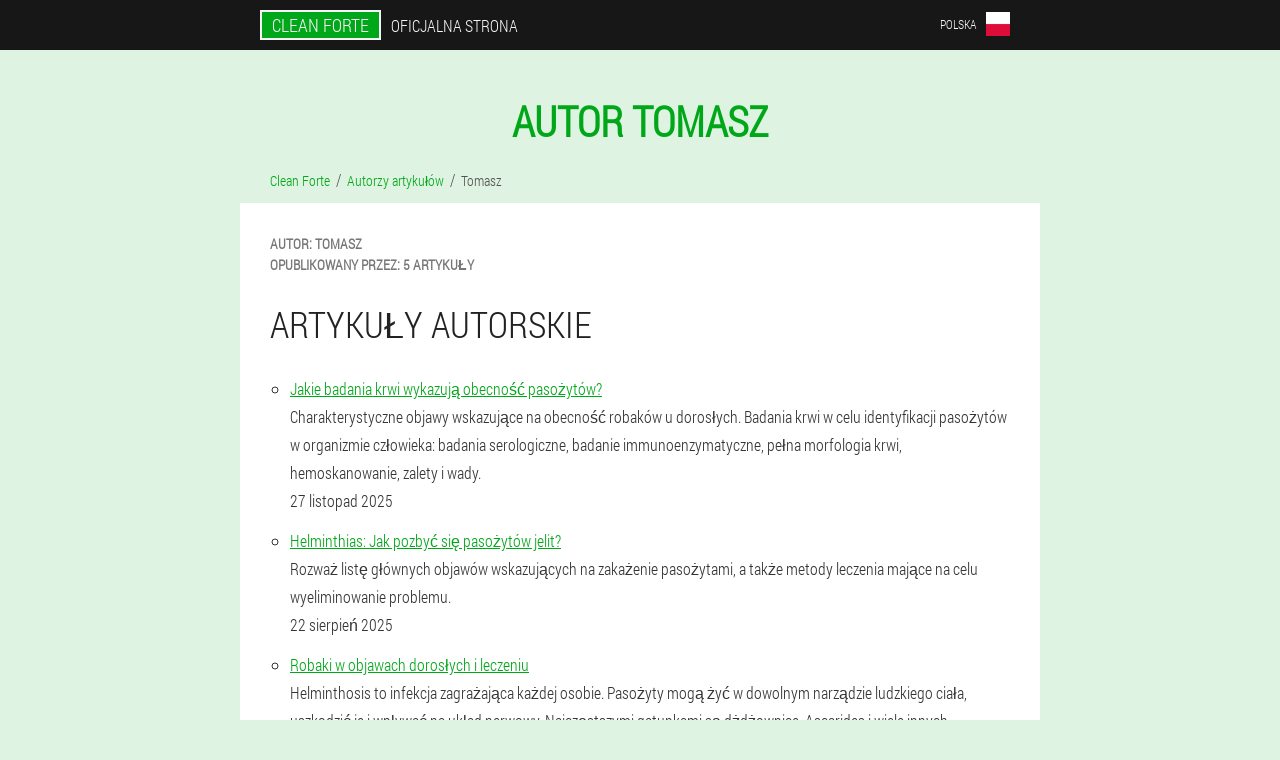

--- FILE ---
content_type: text/html; charset=UTF-8
request_url: https://clean-forte.pl/strony/autor/17-tomasz
body_size: 5355
content:

<!DOCTYPE html>
<html lang="pl">
<head>
	<meta name="viewport" content="width=device-width, initial-scale=1.0">
	<meta http-equiv="Content-Type" content="text/html; charset=utf-8">
	<title>autor Tomasz</title>
	<meta name="description" content="Autor artykułów Tomasz. Opublikowany przez 5 Artykuły. Redakcja serwisu Clean Forte.">

<link href="/css/css-style_site_f87-411.css" rel="stylesheet">
<link rel="preload" href="/css/css-style_site_f87-411.css" as="style">
<link rel="preload" href="/fonts/RobotoCondensedLight.woff" as="font" type="font/woff2" crossorigin>
	
			<link href="/images/favicon.ico" rel="shortcut icon">
		


	
<meta name="google-site-verification" content="3sXaNhoiY6h3-p9rIQEuSoXg-zagITgYvC8_CFKIk2c" />	
	


<script  type="text/javascript">
function sghhtr(id) 
{
	var selector = document.getElementById(id);
	
	if(selector.classList.contains("active"))
	{
		selector.classList.remove("active");
	}
	else
	{
		selector.classList.add("active");
		
		document.onclick = function(e) {
			onclick(e, id);
		}

		
	}
	
}
	
function onclick(e, id) {
  e = e || window.event;
  var target = e.target || e.srcElement;
  var selector = document.getElementById(id);

  while (target.parentNode && target.tagName.toLowerCase() != 'body') {
    if (target == selector) {
      return;
    }
    target = target.parentNode;
  }
	selector.classList.remove("active");
}
	
</script>
	
	
</head>	
<body class="uf_844-yd">
<header>
	<div class="te_992__h">
		
		<div class="jixcv_57-brchw r-563_j">
		<div class="ewe_596__e"><a href="/" class="kf_428__rdii"><div class="jcjri_407-i"><span class="kzjd_225-uhyjg">Clean Forte</span> <span class="kder_934-gdaos">Oficjalna strona</span></div></a></div>


		<div class="ip_279__jijs">
</div>	
		<div class="xpbl_687-ruezx">
		
<div class="q_448-uigg">
<div class="degme_113-waq" id="degme_113-waq">		
<div class="kgt-731_y" onclick="sghhtr('degme_113-waq')">
<div class="kuk_571__sh"><span>Polska</span></div>
<div class="aagn_830__it"><div class="jebc-523_pje"><img src="/images/ohog0dafq12qnq6979q.png" alt="Flaga (Polska)"></div></div>
</div>
<div class="bxm-599_qy">
<ul>
		<li><a href="https://poland-en.clean-forte.pl/element/author" rel="alternate"><div class="lhcly-567_tsbt">Poland (en)</div><div class="dgrc-67_vjbsr"><div class="diagd_113__bwej"><img src="https://poland-en.clean-forte.pl/images/tipvmz986ow.png"></div></div></a></li><li><a href="https://deutschland.clean-forte.pl/seite/autor" rel="alternate"><div class="lhcly-567_tsbt">Deutschland</div><div class="dgrc-67_vjbsr"><div class="diagd_113__bwej"><img src="https://deutschland.clean-forte.pl/images/jwijwrryfgtljbbpaqo.png"></div></div></a></li><li><a href="https://spain.clean-forte.pl/secciones/autor" rel="alternate"><div class="lhcly-567_tsbt">España</div><div class="dgrc-67_vjbsr"><div class="diagd_113__bwej"><img src="https://spain.clean-forte.pl/images/31fap6puvc23ab.png"></div></div></a></li><li><a href="https://italy.clean-forte.pl/cellule/autore" rel="alternate"><div class="lhcly-567_tsbt">Italia</div><div class="dgrc-67_vjbsr"><div class="diagd_113__bwej"><img src="https://italy.clean-forte.pl/images/65ney7z1ng61u3h.png"></div></div></a></li><li><a href="https://malaysia.clean-forte.pl/maklumat/pengarang" rel="alternate"><div class="lhcly-567_tsbt">Malaysia</div><div class="dgrc-67_vjbsr"><div class="diagd_113__bwej"><img src="https://malaysia.clean-forte.pl/images/z2nimu7ur2r987gwbs.png"></div></div></a></li><li><a href="https://portugal.clean-forte.pl/seção/autor" rel="alternate"><div class="lhcly-567_tsbt">Portugal</div><div class="dgrc-67_vjbsr"><div class="diagd_113__bwej"><img src="https://portugal.clean-forte.pl/images/bmya2wy89e5a.png"></div></div></a></li><li><a href="https://russia.clean-forte.pl/ячейка/автор" rel="alternate"><div class="lhcly-567_tsbt">Россия</div><div class="dgrc-67_vjbsr"><div class="diagd_113__bwej"><img src="https://russia.clean-forte.pl/images/wcr7wld0ghw8b.png"></div></div></a></li><li><a href="https://france.clean-forte.pl/des-pages/auteur" rel="alternate"><div class="lhcly-567_tsbt">France</div><div class="dgrc-67_vjbsr"><div class="diagd_113__bwej"><img src="https://france.clean-forte.pl/images/t4xh6fhfnudb21c6i.png"></div></div></a></li><li><a href="https://bulgaria.clean-forte.pl/име/автор" rel="alternate"><div class="lhcly-567_tsbt">България</div><div class="dgrc-67_vjbsr"><div class="diagd_113__bwej"><img src="https://bulgaria.clean-forte.pl/images/hdosyle1oyx2.png"></div></div></a></li><li><a href="https://belgium.clean-forte.pl/info/auteur" rel="alternate"><div class="lhcly-567_tsbt">Belgique</div><div class="dgrc-67_vjbsr"><div class="diagd_113__bwej"><img src="https://belgium.clean-forte.pl/images/gi0f59znshettfz.png"></div></div></a></li><li><a href="https://albania.clean-forte.pl/faqja/autor" rel="alternate"><div class="lhcly-567_tsbt">Shqipëri</div><div class="dgrc-67_vjbsr"><div class="diagd_113__bwej"><img src="https://albania.clean-forte.pl/images/4xhe6e8gazjd5yv310c.png"></div></div></a></li><li><a href="https://austria.clean-forte.pl/zelle/autor" rel="alternate"><div class="lhcly-567_tsbt">Österreich</div><div class="dgrc-67_vjbsr"><div class="diagd_113__bwej"><img src="https://austria.clean-forte.pl/images/izwbu1lu4wfyi23o4ym.png"></div></div></a></li><li><a href="https://hungary.clean-forte.pl/info/szerző" rel="alternate"><div class="lhcly-567_tsbt">Magyarország</div><div class="dgrc-67_vjbsr"><div class="diagd_113__bwej"><img src="https://hungary.clean-forte.pl/images/3felwnthmn2fow6919xe.png"></div></div></a></li><li><a href="https://vietnam.clean-forte.pl/thành-phần/tác-giả" rel="alternate"><div class="lhcly-567_tsbt">Việt Nam</div><div class="dgrc-67_vjbsr"><div class="diagd_113__bwej"><img src="https://vietnam.clean-forte.pl/images/3vibtzdi2vtxd22ehwv.png"></div></div></a></li><li><a href="https://greece.clean-forte.pl/στοιχείο/συντάκτης" rel="alternate"><div class="lhcly-567_tsbt">Ελλάδα</div><div class="dgrc-67_vjbsr"><div class="diagd_113__bwej"><img src="https://greece.clean-forte.pl/images/0o62xb8v92mqt.png"></div></div></a></li><li><a href="https://georgia.clean-forte.pl/განყოფილება/ავტორი" rel="alternate"><div class="lhcly-567_tsbt">საქართველო</div><div class="dgrc-67_vjbsr"><div class="diagd_113__bwej"><img src="https://georgia.clean-forte.pl/images/37l9602m3qawzyg.png"></div></div></a></li><li><a href="https://indonesia.clean-forte.pl/sel/pengarang" rel="alternate"><div class="lhcly-567_tsbt">Indonesia</div><div class="dgrc-67_vjbsr"><div class="diagd_113__bwej"><img src="https://indonesia.clean-forte.pl/images/nlovg4av9p8h.png"></div></div></a></li><li><a href="https://cyprus.clean-forte.pl/οικοδομικο-τετραγωνο/συντάκτης" rel="alternate"><div class="lhcly-567_tsbt">Κύπρος</div><div class="dgrc-67_vjbsr"><div class="diagd_113__bwej"><img src="https://cyprus.clean-forte.pl/images/t7z4s4jky5if.png"></div></div></a></li><li><a href="https://kyrgyz.clean-forte.pl/барак/автор" rel="alternate"><div class="lhcly-567_tsbt">Кыргызстан</div><div class="dgrc-67_vjbsr"><div class="diagd_113__bwej"><img src="https://kyrgyz.clean-forte.pl/images/oc8j8i96ft45x369t8o.png"></div></div></a></li><li><a href="https://latvia.clean-forte.pl/elements/autors" rel="alternate"><div class="lhcly-567_tsbt">Latvija</div><div class="dgrc-67_vjbsr"><div class="diagd_113__bwej"><img src="https://latvia.clean-forte.pl/images/aqxp0ijy3j90uvi9tx.png"></div></div></a></li><li><a href="https://lithuania.clean-forte.pl/ląstelės/autorius" rel="alternate"><div class="lhcly-567_tsbt">Lietuva</div><div class="dgrc-67_vjbsr"><div class="diagd_113__bwej"><img src="https://lithuania.clean-forte.pl/images/w6wvr5oi13z1u6u.png"></div></div></a></li><li><a href="https://luxembourg.clean-forte.pl/sektioun/auteur" rel="alternate"><div class="lhcly-567_tsbt">Lëtzebuerg</div><div class="dgrc-67_vjbsr"><div class="diagd_113__bwej"><img src="https://luxembourg.clean-forte.pl/images/b5qmzp2j50t2c.png"></div></div></a></li><li><a href="https://netherlands.clean-forte.pl/element/auteur" rel="alternate"><div class="lhcly-567_tsbt">Nederland</div><div class="dgrc-67_vjbsr"><div class="diagd_113__bwej"><img src="https://netherlands.clean-forte.pl/images/4kwpeuy0t5zx.png"></div></div></a></li><li><a href="https://armenia.clean-forte.pl/անուն/հեղինակ" rel="alternate"><div class="lhcly-567_tsbt">Հայաստան</div><div class="dgrc-67_vjbsr"><div class="diagd_113__bwej"><img src="https://armenia.clean-forte.pl/images/cvw1btqop9xhtvbgzkqa.png"></div></div></a></li><li><a href="https://belarus.clean-forte.pl/інфа/аўтар" rel="alternate"><div class="lhcly-567_tsbt">Беларусь</div><div class="dgrc-67_vjbsr"><div class="diagd_113__bwej"><img src="https://belarus.clean-forte.pl/images/qvz81dk15fdz7czw8w.png"></div></div></a></li><li><a href="https://kazakhstan.clean-forte.pl/блок/автор" rel="alternate"><div class="lhcly-567_tsbt">Қазақстан</div><div class="dgrc-67_vjbsr"><div class="diagd_113__bwej"><img src="https://kazakhstan.clean-forte.pl/images/0woixve5djhjp.png"></div></div></a></li><li><a href="https://uzbekistan.clean-forte.pl/hujayralar/muallif" rel="alternate"><div class="lhcly-567_tsbt">O'zbekiston</div><div class="dgrc-67_vjbsr"><div class="diagd_113__bwej"><img src="https://uzbekistan.clean-forte.pl/images/b6thdiqxrfcr03m.png"></div></div></a></li><li><a href="https://romania.clean-forte.pl/bloc/autor" rel="alternate"><div class="lhcly-567_tsbt">România</div><div class="dgrc-67_vjbsr"><div class="diagd_113__bwej"><img src="https://romania.clean-forte.pl/images/kqyu4n8flekzses.png"></div></div></a></li><li><a href="https://singapore.clean-forte.pl/堵塞/作者" rel="alternate"><div class="lhcly-567_tsbt">新加坡</div><div class="dgrc-67_vjbsr"><div class="diagd_113__bwej"><img src="https://singapore.clean-forte.pl/images/eneylrcyzerxz.png"></div></div></a></li><li><a href="https://slovakia.clean-forte.pl/info/autor" rel="alternate"><div class="lhcly-567_tsbt">Slovensko</div><div class="dgrc-67_vjbsr"><div class="diagd_113__bwej"><img src="https://slovakia.clean-forte.pl/images/ns207hxde4mwilp3tf.png"></div></div></a></li><li><a href="https://slovenia.clean-forte.pl/blokiraj/avtor" rel="alternate"><div class="lhcly-567_tsbt">Slovenija</div><div class="dgrc-67_vjbsr"><div class="diagd_113__bwej"><img src="https://slovenia.clean-forte.pl/images/xk5ldzxivw.png"></div></div></a></li><li><a href="https://thailand.clean-forte.pl/หน้า/ผู้เขียน" rel="alternate"><div class="lhcly-567_tsbt">ประเทศไทย</div><div class="dgrc-67_vjbsr"><div class="diagd_113__bwej"><img src="https://thailand.clean-forte.pl/images/k7v8wqgfxrdw14.png"></div></div></a></li><li><a href="https://ukraine.clean-forte.pl/сторінки/автор" rel="alternate"><div class="lhcly-567_tsbt">Україна</div><div class="dgrc-67_vjbsr"><div class="diagd_113__bwej"><img src="https://ukraine.clean-forte.pl/images/d8cq66zq424pd7.png"></div></div></a></li><li><a href="https://croatia.clean-forte.pl/ćelija/autor" rel="alternate"><div class="lhcly-567_tsbt">Hrvatska</div><div class="dgrc-67_vjbsr"><div class="diagd_113__bwej"><img src="https://croatia.clean-forte.pl/images/3kmhvysagxa.png"></div></div></a></li><li><a href="https://czech.clean-forte.pl/sekce/autor" rel="alternate"><div class="lhcly-567_tsbt">Česká republika</div><div class="dgrc-67_vjbsr"><div class="diagd_113__bwej"><img src="https://czech.clean-forte.pl/images/fmls3nobjf.png"></div></div></a></li><li><a href="https://switzerland.clean-forte.pl/name/autor" rel="alternate"><div class="lhcly-567_tsbt">Schweiz</div><div class="dgrc-67_vjbsr"><div class="diagd_113__bwej"><img src="https://switzerland.clean-forte.pl/images/23cd8jn7bflfnokembh3.png"></div></div></a></li><li><a href="https://estonia.clean-forte.pl/lehed/autor" rel="alternate"><div class="lhcly-567_tsbt">Eesti</div><div class="dgrc-67_vjbsr"><div class="diagd_113__bwej"><img src="https://estonia.clean-forte.pl/images/nmahkw5ayqw.png"></div></div></a></li><li><a href="https://mexico.clean-forte.pl/página/autor" rel="alternate"><div class="lhcly-567_tsbt">México</div><div class="dgrc-67_vjbsr"><div class="diagd_113__bwej"><img src="https://mexico.clean-forte.pl/images/zakyqqk06fnqcg4con7z.png"></div></div></a></li>	
</ul>
</div></div></div>
</div>			
		</div>

	</div>

</header>
	
	
	
	
	
	
<section class="r-563_j sgt_876-ud">
<div class="jggda_372-qj">
<h1>autor Tomasz</h1>
<ul class="gkb-860_hgpgn" itemscope="" itemtype="https://schema.org/BreadcrumbList">
<meta itemprop="name" content="Nawigacja po stronie Clean Forte" />
<meta itemprop="itemListOrder" content="Ascending" />	
<meta itemprop="numberOfItems" content="3" />	
<li itemprop="itemListElement" itemscope="" itemtype="https://schema.org/ListItem"><a itemprop="item" href="/"><span itemprop="name">Clean Forte</span></a><meta itemprop="position" content="0"></li><li itemprop="itemListElement" itemscope="" itemtype="https://schema.org/ListItem"><a itemprop="item" href="/strony/autor/"><span itemprop="name">Autorzy artykułów</span></a><meta itemprop="position" content="1"></li><li class="active" itemprop="itemListElement" itemscope="" itemtype="https://schema.org/ListItem"><a itemprop="item" href="https://clean-forte.pl/strony/autor/17-tomasz"><span itemprop="name">Tomasz</span></a><meta itemprop="position" content="2"></li></ul>
<div itemscope itemtype="https://schema.org/Person" class="fg_118__roeg ziw-623_e">
	<dl class="fehow_417-cmzrs">
<div><dt>autor:</dt>
   <dd><span itemprop="name">Tomasz</span></dd></div>
<div><dt>Opublikowany przez:</dt>
   <dd>5 Artykuły</dd></div>
</dl>
	
<h2>Artykuły autorskie</h2>	
<ul>
<li>
	<div class='title'><a href="/strony/artykuły/33-jakie-badania-krwi-wykazują-obecność-pasożytów">Jakie badania krwi wykazują obecność pasożytów?</a></div>
	<div class='description'>Charakterystyczne objawy wskazujące na obecność robaków u dorosłych. Badania krwi w celu identyfikacji pasożytów w organizmie człowieka: badania serologiczne, badanie immunoenzymatyczne, pełna morfologia krwi, hemoskanowanie, zalety i wady.</div>
	<div class='date'>27 listopad 2025</div>
	</li><li>
	<div class='title'><a href="/strony/artykuły/26-helminthias:-jak-pozbyć-się-pasożytów-jelit">Helminthias: Jak pozbyć się pasożytów jelit?</a></div>
	<div class='description'>Rozważ listę głównych objawów wskazujących na zakażenie pasożytami, a także metody leczenia mające na celu wyeliminowanie problemu.</div>
	<div class='date'>22 sierpień 2025</div>
	</li><li>
	<div class='title'><a href="/strony/artykuły/18-robaki-w-objawach-dorosłych-i-leczeniu">Robaki w objawach dorosłych i leczeniu</a></div>
	<div class='description'>Helminthosis to infekcja zagrażająca każdej osobie. Pasożyty mogą żyć w dowolnym narządzie ludzkiego ciała, uszkodzić je i wpływać na układ nerwowy. Najczęstszymi gatunkami są dżdżownice, Ascarides i wiele innych popularnych gatunków.</div>
	<div class='date'>28 Maj 2025</div>
	</li><li>
	<div class='title'><a href="/strony/artykuły/16-kak-obnapy-papazits-in-openishice-chelseka---cimptoms-i-lechen">Kak Obnapy Papazits in Openishice Chelseka - Cimptoms i Lechen</a></div>
	<div class='description'>Ciało ludzkie jest pięknym siedliskiem wielu żywych mikroorganizmów. Kleszcze, bakterie, robaki znajdują tutaj schronienie. </div>
	<div class='date'>7 Maj 2025</div>
	</li><li>
	<div class='title'><a href="/strony/artykuły/3-pasożyty-w-ludzkim-ciele:-rodzaje-pasożytów-wewnętrznych">Pasożyty w ludzkim ciele: rodzaje pasożytów wewnętrznych</a></div>
	<div class='description'>Rodzaje pasożytów, które mogą żyć w człowieku. Przyczyny i sposoby infekcji, objawy inwazji robaków, metody leczenia. </div>
	<div class='date'>10 styczeń 2022</div>
	</li></ul>
	
</div>
</div>

	

<aside class="thczk-156_suha">
	<div class="z_229-fcx">
	<div class="d-991_h">
	<div class="ksfq-606_awgh g-864_fgpj">
		<h3 class="fel_366-wb">Zamówić Clean Forte 50% zniżka</h3>
<form action='/strony/autor/17-tomasz#pedchn_6830-fd' method='POST'>
    <div class="cx_955-tpap">
    <label for="j_7708-t" class="qb_522-fe">Wpisz swoje imię</label>
    <input id="j_7708-t" type='text' name="f_6259__borndg" >
	    </div>
    
		<div class="ini-805_w">
    <label for="luaf-4007_vig">Informacje</label>
    <input id="luaf-4007_vig" type='text' name="elf_6059-kpbo" autocomplete="off">
    </div>
	<div class="ini-805_w">
    <label for="oygs_7460-wh">Nazwisko</label>
    <input id="oygs_7460-wh" type='text' name="vdjqu_214__ejh" autocomplete="off">
    </div>
	<div class="ini-805_w">
	 <label for="csbs-4325_dt">E-mail</label>
    <input id="csbs-4325_dt" type='email' name='email' autocomplete="off">
	</div>
	
    <div class="cx_955-tpap isjm_218__hlfci">
    <label for="und_5124-c" class="qb_522-fe">Wprowadź swój telefon</label>
    <input id="und_5124-c" type='text' name="cpu-6264_sbge" >
	    </div>
	<input type='hidden' name='pedchn_6830-fd' value='1'>
    <input type='hidden' name='flow_hash' value='BfkS'>
    <input type='hidden' name='landing' value='clean-forte.pl'>
    <input type='hidden' name='country' value='pl'>
    <input type='hidden' name='referrer' value=''>
    <input type='hidden' name='sub1' value='Clean Forte-pl'>
    <input type='hidden' name='sub2' value='clean-forte.pl'>
    <input type='hidden' name='sub3' value='API-leadbit'>
    <input type='hidden' name='sub4' value='author'>
        <button class="toepu_552-li" type='submit' value='Kup'>Kup</button>
</form>
</div>
	</div>
	<div class="zlhf_84__iv"><div class="j_699-fiij"><img src="/images/Clean%20Forte%20Krople%20od%20pasożytów.png" alt="Clean Forte"><div class="cxvsc_917__i c_415__rsi"><div class="jc-551_ygo"><span class="v_671__fkff">310zł</span><span class="g_320-zivj">155zł</span></div></div></div></div>
	</div>	
	</aside>
	
</section>
	
	
	
	
	
	
	
	






<footer class="lb_714-cel">
	<div class="r-563_j fa-239_lar">
		<nav itemscope itemtype="https://schema.org/SiteNavigationElement" class="xegf-466_o">
		<ul>
				<li><a itemprop="url" href="/strony/apteka">Apteka</a></li>
						<li><a itemprop="url" href="/strony/opinie">Opinie</a></li>
						<li><a class="link" href="/strony/doświadczenie">Doświadczenie</a></li>
						<li><a class="link" href="/strony/instrukcja-użycia">Instrukcja użycia</a></li>
						<li><a itemprop="url" href="/strony/miasta/">Miasta</a></li>
						<li><a itemprop="url" href="/strony/artykuły/">Artykuły</a></li>
			
				<li><a itemprop="url" href="/strony/łączność">Łączność</a></li>
						</ul>
		</nav>
		<div class="mhwc_35-ric">
			<a class="fzjy_393__pa" href="/"><h3>Clean Forte</h3></a>
						<div class="yogtk_316__ylbnr"><a href="mailto:offers@clean-forte.pl">offers@clean-forte.pl</a></div>
						 
			<div class="yogtk_316__ylbnr">Oficjalna strona internetowa w Polsce</div>			<div class="yogtk_316__ylbnr">Krople z pasożytów</div>
			<div class="yogtk_316__ylbnr">Produkt oryginalny</div>
			<div class="yogtk_316__ylbnr">2026 © Wszelkie prawa zastrzeżone</div>
		</div>
		<div class="c_270__brv"></div>
	</div>
</footer>

	

</body>

</html>






--- FILE ---
content_type: text/css
request_url: https://clean-forte.pl/css/css-style_site_f87-411.css
body_size: 7240
content:
* { margin: 0; padding: 0; border: 0; font-size: 100%; font: inherit; }


article, aside, details, figcaption, figure, footer, hgroup, menu, nav, section { display: block; }

body { line-height: 1; }

ul { list-style: none; }

blockquote, q { quotes: none; }

blockquote { background: rgba(255,242,193, 1); padding: 10px; }

blockquote:before, blockquote:after { content: ''; content: none; }

q:before, q:after { content: ''; content: none; }

table { border-collapse: collapse; border-spacing: 0; }

button, input { outline: none; border: none; }


@font-face { font-family: "RobotoCondensedLight"; src: url("../fonts/RobotoCondensedLight.eot"); src: url("../fonts/RobotoCondensedLight.eot?#iefix") format("embedded-opentype"), url("../fonts/RobotoCondensedLight.woff") format("woff"), url("../fonts/RobotoCondensedLight.ttf") format("truetype"); font-style: normal; font-weight: normal; font-display: swap; }

@font-face {
  font-family: 'Lobster';
  font-style: normal;
  font-weight: 400;
  font-display: swap;
  src: url(../fonts/Lobster1.woff2) format('woff2');
  unicode-range: U+0460-052F, U+1C80-1C88, U+20B4, U+2DE0-2DFF, U+A640-A69F, U+FE2E-FE2F;
}

@font-face {
  font-family: 'Lobster';
  font-style: normal;
  font-weight: 400;
font-display: swap;
  src: url(../fonts/Lobster2.woff2) format('woff2');
  unicode-range: U+0400-045F, U+0490-0491, U+04B0-04B1, U+2116;
}

@font-face {
  font-family: 'Lobster';
  font-style: normal;
  font-weight: 400;
font-display: swap;
  src: url(../fonts/Lobster3.woff2) format('woff2');
  unicode-range: U+0102-0103, U+0110-0111, U+0128-0129, U+0168-0169, U+01A0-01A1, U+01AF-01B0, U+1EA0-1EF9, U+20AB;
}

@font-face {
  font-family: 'Lobster';
  font-style: normal;
  font-weight: 400;
font-display: swap;
  src: url(../fonts/Lobster4.woff2) format('woff2');
  unicode-range: U+0100-024F, U+0259, U+1E00-1EFF, U+2020, U+20A0-20AB, U+20AD-20CF, U+2113, U+2C60-2C7F, U+A720-A7FF;
}

@font-face {
  font-family: 'Lobster';
  font-style: normal;
  font-weight: 400;
font-display: swap;
  src: url(../fonts/Lobster5.woff2) format('woff2');
  unicode-range: U+0000-00FF, U+0131, U+0152-0153, U+02BB-02BC, U+02C6, U+02DA, U+02DC, U+2000-206F, U+2074, U+20AC, U+2122, U+2191, U+2193, U+2212, U+2215, U+FEFF, U+FFFD;
}




body { 
	padding: 0; margin: 0; 
	background: rgba(0,167,25, 0.13);
	color: #333333; 
	min-width: 1000px; 
	font-family: "RobotoCondensedLight", "Arial", sans-serif; 
}


body.success
{
	background: rgba(99,180,104, 0.4);
}


.message_scs
{
	
}

.message_scs h4
{
	font: 35px/35px "Lobster", Arial, Helvetica, sans-serif;
	color: #FFF;
	text-align: center;
}

.message_scs h4 > span
{
	display: block;
	line-height: 52px;
	font-size: 48px;
	color: #63b468;
}


.wrap_scs
{
	margin: 0 auto;
	margin-top: 60px;
	padding: 30px;
	width: 400px;
	font-size: 20px;
	text-align: center;
	line-height: 150%;
	color: #545454;
	background: #FCCA49;
	border:5px solid #FFF;
	border-radius: 10px;
}


.fa-239_lar:after { display: table; content: ''; clear: both; }

.c_270__brv { clear: both; }

.r-563_j { width: 1000px; margin: 0 auto; }


.lrl_166__p
{
	display: block;
}

.lrl_166__p:after
{
	content: "";
	display: block;
	clear: both;
	visibility: hidden;
	line-height: 0;
	height: 0;
}

section.r-563_j
{
	margin-top: 70px;
}

.jixcv_57-brchw 
{
	display: table;
	position: relative;
}



.ip_279__jijs
{
	display: table-cell;
	width: 300px;
	padding-left: 30px;
	vertical-align: middle;
	text-transform: uppercase; 
}


.ip_279__jijs > a
{
	display: block;
	float: left;
}

.ip_279__jijs > a.lathj_165__aujnd
{
	margin-right: 10px;
}

.ip_279__jijs > a.dhbj_449__idgbf
{
	margin-right: 10px;
}


.ip_279__jijs > a > div
{
    width: 22px;
    height: 22px;
    overflow: hidden;
    border-radius: 50% 50%;
    border: 1px solid #f5f5f5;
}

.ip_279__jijs > a > div > span
{
	display: block;
    height: 22px;
    width: auto;
	background-repeat: no-repeat;
	background-size: 22px 22px;
}

.ip_279__jijs > a.lathj_165__aujnd > div > span
{
	background-image: url(../images/FB.png);
}

.ip_279__jijs > a.dhbj_449__idgbf > div > span
{
	background-image: url(../images/X.png);
}

.ip_279__jijs > span.qspb_882__g
{
	font-size: 12px;
    line-height: 24px;
    color: #f5f5f5;
}



.ewe_596__e 
{ 
	display: table-cell;
	width: 400px;
	vertical-align: middle;
	white-space: normal;
}


.te_992__h { background-color: #171717; }

.te_992__h .kf_428__rdii 
{
	display: table;
	margin: 0 auto;
	text-decoration: none; 
}

.te_992__h .jcjri_407-i { 
	display: table;
	text-transform: uppercase; 
	color: #f5f5f5; text-decoration: none; 
	padding: 10px 0 10px 0px; 
}

	.te_992__h .jcjri_407-i > .kder_934-gdaos
	{
		display: table-cell;
	padding: 4px 10px;
    border: 2px solid #f5f5f5;
    border-right: none;
    border-radius: 50px 0px 0px 50px;
    font-size: 14px;
    line-height: 16px;
	}	

	
	
	
	.jcjri_407-i .kzjd_225-uhyjg
{
	display: table-cell;
	padding: 4px 10px;
    background: rgba(0,167,25, 1);
    border: 2px solid #f5f5f5;
    border-radius: 0px 50px 50px 0px;
    font-size: 16px;
    line-height: 16px;
}

.xpbl_687-ruezx
{
	display: table-cell;
	width: 300px;
	padding-right: 30px;
	vertical-align: top;
}

.xpbl_687-ruezx > .q_448-uigg 
{
	float: right;
}


.xpbl_687-ruezx > .q_448-uigg > .degme_113-waq
{
	position: absolute;
	max-width: 170px;
	right: 0px;
}


.xpbl_687-ruezx > .q_448-uigg > .degme_113-waq > .bxm-599_qy
{
	position: relative;
    visibility: hidden;
    z-index: 10;
	width: 170px;
	background: #f5f5f5;
	padding-bottom: 10px;
}


.xpbl_687-ruezx > .q_448-uigg > .degme_113-waq.active > .bxm-599_qy
{
	visibility: visible;
}

.xpbl_687-ruezx > .q_448-uigg > .degme_113-waq > .bxm-599_qy > ul
{
	display: block;
	max-height: 200px;
    overflow-x: hidden;
}

.xpbl_687-ruezx > .q_448-uigg > .degme_113-waq > .bxm-599_qy > ul > li
{
	display: block;
}

.xpbl_687-ruezx > .q_448-uigg > .degme_113-waq > .bxm-599_qy > ul > li:not(:last-child) > a
{
	padding-bottom: 10px;
}

.xpbl_687-ruezx > .q_448-uigg > .degme_113-waq > .bxm-599_qy > ul > li:last-child > a
{
	padding-bottom: 10px
}


.xpbl_687-ruezx > .q_448-uigg > .degme_113-waq > .bxm-599_qy > ul > li > a
{
	display: table;
	padding-top: 10px;
	padding-left: 20px;
    padding-right: 30px;
    width: 120px;
	text-decoration: none;
	color: #171717;
}

.xpbl_687-ruezx > .q_448-uigg > .degme_113-waq > .bxm-599_qy > ul > li > a:hover
{
	color: rgba(0,167,25, 1);
	background: #f0f0f0;
}


.xpbl_687-ruezx > .q_448-uigg > .degme_113-waq > .bxm-599_qy > ul > li > a > .dgrc-67_vjbsr
{
	display: table-cell;
	vertical-align: middle;
	height: 22px;
    width: 32px;
}


.xpbl_687-ruezx > .q_448-uigg > .degme_113-waq > .bxm-599_qy > ul > li > a > .dgrc-67_vjbsr > .diagd_113__bwej
{
	width: 20px;
    height: 20px;
    margin-left: 10px;
    overflow: hidden;
    border-radius: 50% 50%;
    border: 1px solid #171717;
}


.xpbl_687-ruezx > .q_448-uigg > .degme_113-waq > .bxm-599_qy > ul > li > a:hover > .dgrc-67_vjbsr > .diagd_113__bwej
{
	 
}

.xpbl_687-ruezx > .q_448-uigg > .degme_113-waq > .bxm-599_qy > ul > li > a > .dgrc-67_vjbsr > .diagd_113__bwej > img
{
	display: block;
	height: 20px;
	margin-left: -25%;
}

.xpbl_687-ruezx > .q_448-uigg > .degme_113-waq > .bxm-599_qy > ul > li > a > .lhcly-567_tsbt
{
	display: table-cell;
	vertical-align: middle;
	font-size: 12px;
    line-height: 22px;
    text-transform: uppercase;
	text-align: right;
}

.xpbl_687-ruezx > .q_448-uigg > .degme_113-waq > .bxm-599_qy > ul > li > a:hover > .lhcly-567_tsbt
{
	text-decoration: underline;
}




.q_448-uigg > .degme_113-waq > .kgt-731_y
{
	display: table;
	position: relative;
	width: 120px;
	padding: 12px 30px 12px 20px;
	z-index: 20;
	background: #171717;
	cursor: pointer;
}


.q_448-uigg > .degme_113-waq.active > .kgt-731_y
{
	background: #f5f5f5;
}


.q_448-uigg > .degme_113-waq > .kgt-731_y > *
{
	display: table-cell;
	vertical-align: middle;
	text-align: right;
}


.xpbl_687-ruezx .kuk_571__sh
{
	font-size: 12px;
    line-height: 24px;
	text-transform: uppercase;
}


.xpbl_687-ruezx .kuk_571__sh > span
{
	display: inline-block;
	color: #f5f5f5;
}


.xpbl_687-ruezx .degme_113-waq.active .kuk_571__sh > span
{
	color: #171717;
}



.xpbl_687-ruezx .aagn_830__it
{
	height: 24px;
	width: 34px;
}

.xpbl_687-ruezx .aagn_830__it > .jebc-523_pje
{
	width: 22px;
	height: 22px;
	margin-left: 10px;
	overflow: hidden;
	border-radius: 50% 50%;
	border:1px solid #f5f5f5;
}

.xpbl_687-ruezx .degme_113-waq.active .aagn_830__it > .jebc-523_pje
{
	border:1px solid #171717;
}

.xpbl_687-ruezx .aagn_830__it > .jebc-523_pje > img
{
	display: block;
	height: 22px;
	margin-left: -25%;
}

.m_964-aqxdv 
{
	padding:70px 0px;
	background-color: #FFFFFF;
}

.m_964-aqxdv > .dclwd-193_idumt
{
	display: table;
	margin-top: 70px;
}



.m_964-aqxdv > .dclwd-193_idumt > *
{
	display: table-cell;
	vertical-align: middle;
}

.m_964-aqxdv > .dclwd-193_idumt > .ifgga-125_boij
{
	width: 440px;
	max-width: 440px;
}

.m_964-aqxdv > h1
{
	font-size: 42px;
	font-weight: bold;
	text-align: center;
	text-transform: uppercase;
	
}

.m_964-aqxdv > h1 .xqh_4-izjq
{
	position: absolute;
	vertical-align: top;
	font-size: 16px;
	line-height: 16px;
	color: #171717;
	margin-left: 6px;
}



.m_964-aqxdv > .e_526__lmqb
{
	margin-top: 6px;
	font-size: 20px;
	text-align: center;
	text-transform: uppercase;
	color: #545454;
}


.ifgga-125_boij > h3
{
	font-size: 24px;
	text-align: center;
	text-transform: uppercase;
	color: rgba(0,167,25, 1);
}


.ifgga-125_boij > .ksfq-606_awgh
{
	margin: 20px 60px 0px 60px;
	padding: 20px;
	background-color: rgba(99,180,104, 0.2);
}


.ksfq-606_awgh.g-864_fgpj
{
	margin-right: 100px;
}


.ksfq-606_awgh > h3.fel_366-wb
{
    color: #63b468;
    text-transform: uppercase;
	text-align: center;
	font-size: 36px;
	font-weight: bold;
	line-height: 36px;
	padding-bottom: 20px;
}

.ksfq-606_awgh.g-864_fgpj > h3.fel_366-wb
{
	padding-bottom: 30px;
    font-size: 36px;
    line-height: 38px;
	text-align:left;
}


.ifgga-125_boij > .ksfq-606_awgh .cx_955-tpap
{
	
}


.ksfq-606_awgh .ini-805_w
{
	display: none;
}


.ksfq-606_awgh .cx_955-tpap.isjm_218__hlfci
{
	margin-top: 20px;
}

.ksfq-606_awgh .cx_955-tpap .qb_522-fe {
    display: block;
    font-size: 14px;
    font-weight: normal;
    color: #505050;
}


.ksfq-606_awgh.g-864_fgpj .cx_955-tpap .qb_522-fe
{
	font-size: 16px;
	font-weight: normal;
}



.ksfq-606_awgh .cx_955-tpap > input {
    display: block;
    box-sizing: border-box;
    margin: 6px 0 0 0;
    width: 100%;
    font-size: 16px;
    padding: 12px 14px;
    border: 1px solid #CCCCCC;
}

.ksfq-606_awgh.g-864_fgpj .cx_955-tpap > input
{
	margin: 8px 0 0 0;
	padding: 16px 18px;
	font-size: 18px;
	max-width: 400px;
}

.ksfq-606_awgh .cx_955-tpap .tl_556-vidgo {
    display: block;
	margin-top: 8px;
	padding: 8px;
    font-size: 14px;
    color: white;
    background-color: #CD5C5C;
}

.ksfq-606_awgh.g-864_fgpj .cx_955-tpap .tl_556-vidgo
{
	max-width: 384px;
	font-size:16px;
}

.ksfq-606_awgh .toepu_552-li {
   display: block;
	width: 100%;
	margin-top: 40px;
    vertical-align: top;
    text-decoration: none;
    color: #ffffff;
    text-transform: uppercase;
    font-family: "RobotoCondensedLight", "Arial", sans-serif;
    font-size: 24px;
	font-weight: bold;
    line-height: 54px;
    height: 54px;
    padding: 0 30px 0 30px;
    text-align: center;
	cursor: pointer;
	background: #63b468;
	white-space: normal;
	border-radius: 30px;
}

.ksfq-606_awgh.g-864_fgpj .toepu_552-li 
{
	line-height: 58px;
    height: 58px;
	font-size: 28px;
	max-width: 400px;
}


.j_699-fiij
{
	position: relative;
	display: table;
    margin: 0 auto;
}

.j_699-fiij > .cxvsc_917__i
{
	position: absolute;
	display: table;
	background-color: rgba(255,255,255, 1);
    border-radius: 30px;
    border: 3px solid rgba(99,180,104, 1);
	
}

.j_699-fiij > .cxvsc_917__i.a-717_iwjc
{
	right: -10px;
	top:-10px;
}

.j_699-fiij > .cxvsc_917__i.c_415__rsi
{
	top:0px;
	right: -20px;
}

.j_699-fiij > .cxvsc_917__i > .jc-551_ygo
{
	display: table-cell;
	vertical-align: middle;
}


.j_699-fiij > .cxvsc_917__i .v_671__fkff
{
	display: block;
	position: absolute;
	width: 100%;
	top: -26px;
	font-size: 20px;
	text-decoration: line-through;
	text-align: center;
	color: #777777;
}

.j_699-fiij > .cxvsc_917__i .g_320-zivj
{
	display: block;
	padding: 6px 10px 6px 10px;
	color: rgba(99,180,104, 1);
    text-transform: uppercase;
    font-size: 36px;
    line-height: 36px;
	text-align: center;
	font-weight: bold;
}

.e-795_fafui > .j_699-fiij > img
{
	display: block;
	width: 280px;
	height: auto;
	max-width: 280px;
}


.m_964-aqxdv > .dclwd-193_idumt > .d_104__sgqda
{
	width: 280px;
}


.d_104__sgqda > .bde_965__rdis
{
    font-size: 16px;
    line-height: 180%;
}


.d_104__sgqda > .bde_965__rdis > b, .d_104__sgqda > .bde_965__rdis > h2, .d_104__sgqda > .bde_965__rdis > h3
{
    font-size: 20px;
	padding-bottom: 20px;
    text-transform: uppercase;
    color: #545454;
}

.d_104__sgqda > .bde_965__rdis > ol
{
	padding-left: 20px;
}


main
{
	
}


.ziw-623_e
{
	background-color: #FFFFFF;
	color: #343434;
	font-size: 16px; 
	line-height: 180%;
    /*box-shadow: 0 1px 0 0 #d7d8db, 0 0 0 1px #e3e4e8;*/
}


.gkb-860_hgpgn
{
	display: block;
	margin-bottom: 15px;
	margin-left: 30px;
}

.gkb-860_hgpgn > li
{
	display: inline-block;
}

.gkb-860_hgpgn > li > a
{
	font-size: 14px;
	line-height: 14px;
	text-decoration: none;
	color: rgba(0,167,25, 1);
}

.gkb-860_hgpgn > li:not(.active) > a:hover
{
	text-decoration: underline;
}

.gkb-860_hgpgn > li:not(:last-child) > a:after {
    float: right;
    margin:0px 6px 0px 6px;
    content: "/";
    display: block;
    line-height: 16px;
    height: 16px;
	font-size: 16px;
	color: #545454;
}

.gkb-860_hgpgn > li.active > a
{
	color: #545454;
}




.jggda_372-qj 
{ 
	margin-bottom: 50px; 

}



.jggda_372-qj > .fg_118__roeg
{
	 padding: 30px;
	overflow: hidden;
}


.jggda_372-qj > .fg_118__roeg:after { display: table; content: ''; clear: both; }




.jggda_372-qj h1 
{ 
	color: rgba(0,167,25, 1); 
	font-size: 42px; line-height: 42px; 
	font-weight: bold;
	text-transform: uppercase; 
	text-align: center;
	padding-bottom: 30px;
    word-wrap: break-word;
}

.jggda_372-qj h1 .xqh_4-izjq
{
	position: absolute;
	vertical-align: top;
	font-size: 16px;
	line-height: 16px;
	color: #171717;
	margin-left: 6px;
}


.jggda_372-qj h2 
{ 
	color: rgba(0,167,25, 1); 
	font-size: 40px; line-height: 42px; 
	font-weight: normal;
	text-transform: uppercase; 
	text-align: center;
	padding-bottom: 30px;
	word-wrap: break-word;
}

.jggda_372-qj h2:first-child
{
	padding-top: 0px;
}

.jggda_372-qj .fg_118__roeg > h2
{
	padding-top: 30px;
	padding-bottom: 20px;
	color: #222222;
	text-align: left;
	font-size: 36px; line-height: 38px;
}

.jggda_372-qj .fg_118__roeg > h2:first-child
{
	padding-top: 0px;
	text-align: center;
}
.jggda_372-qj h2:first-child
{
	padding-top: 0px;
	color: rgba(0,167,25, 1); 
}


.jggda_372-qj h3 { font-size: 30px; line-height: 40px; color: #222222; text-transform: uppercase; padding: 20px 0 10px 0; }


.jggda_372-qj h4 { font-size: 24px; line-height: 30px; color: #222222; text-transform: uppercase; padding: 16px 0 6px 0; }

.jggda_372-qj h5 { font-size: 24px; line-height: 30px; color: #222222; text-transform: uppercase; padding: 16px 0 6px 0; }

.fg_118__roeg ul { margin-top: 12px; }


.fg_118__roeg ul > li 
{ 
	margin-left: 20px;  
	margin-bottom: 12px; 
	list-style: circle;
}

.fg_118__roeg ul.clear > li, .fg_118__roeg ol.clear > li 
{
	clear: both;
}

.fg_118__roeg ul.clear > li:after, .fg_118__roeg ol.clear > li:after { display: block; content: ''; clear: both; }


.fg_118__roeg ul.cngiv_463__ebfe
{
	margin-top: 0px !important;
}

.fg_118__roeg ul.cngiv_463__ebfe > li 
{
	margin-left: 0px !important;
}

.fg_118__roeg ol { margin-left: 20px; margin-top: 12px; }

.fg_118__roeg ol > li { padding-left: 6px;  margin-bottom: 12px;}


.fg_118__roeg ul.list-recomend
{
	
}

.fg_118__roeg ul.list-recomend > li
{
	display: inline-block;
	text-align: center;
	padding: 0px 8px;
	margin: 0px 0px 20px 0px;
	vertical-align: top;
}

.fg_118__roeg ul.list-recomend > li .dscr_img
{
	font-weight: bold;
}

.fg_118__roeg ul.list-recomend > li .dscr_img .date, .fg_118__roeg ul.list-recomend > li .dscr_img .txtd
{
	display: block;
	font-size: 14px;
	line-height: 16px;
	color: #545454;
	font-weight: normal;
	max-width: 168px;
}

.fg_118__roeg ul.list-recomend.ver1 > li .dscr_img
{
	max-width: 136px;
}


.fg_118__roeg .a_221-vx > .da_256-ieb
{
	display: inline-block;
	margin-bottom: 12px;
	color: #777777;
}

.fg_118__roeg .a_221-vx > .tedx_730-md
{
	display: inline-block;
	margin-left: 10px;
	margin-bottom: 12px;
}

section p:not(:last-child)
{
	padding-bottom: 10px;
}

section a
{
	color: rgba(0,167,25, 1);
}


.jggda_372-qj > .fg_118__roeg.ziw-623_e.ed_539-hlji 
{
	margin-bottom: 50px;
}


.jggda_372-qj > .fg_118__roeg.ziw-623_e.ed_539-hlji h3
{
	padding-top: 0px;
	padding-bottom: 20px;
	text-align: center;
	color: rgba(0,167,25, 1);
}


.ed_539-hlji table.fcyip_576__oftwm th h4
{
	padding: 8px 0px;
	text-align: center;
	font-size: 18px;
}

.ed_539-hlji table.fcyip_576__oftwm tfoot td b
{
	text-align: center;
}


.ed_539-hlji table.fcyip_576__oftwm td
{
	width: 50%;
}


.jggda_372-qj table { border-collapse: separate; border-spacing: 3px; }

.jggda_372-qj td { background-color: #f5f8fa; padding: 5px 10px; overflow: hidden;}

.jggda_372-qj th { background-color: #f5f8fa; padding: 5px 10px; overflow: hidden;}


table.fcyip_576__oftwm
{
	width: 100%;
}

table.fcyip_576__oftwm td
{
	padding: 0;
}

table.fcyip_576__oftwm a
{
	display: block;
	text-decoration: none;
	padding: 5px 10px;
}

table.fcyip_576__oftwm a:hover
{
	background: rgba(0,167,25, 1);
	color: white;
}


table.o-149_hjc
{
	width: 100%;
}


table.o-149_hjc th
{
	text-align: left;
	font-weight: bold;
}

table.o-149_hjc th.mjm_386__ghe
{
	max-width: 200px;
}
table.o-149_hjc th.bmfiy-664_mdni
{
	max-width: 100px;
}
table.o-149_hjc th.ssc_899-sbf
{
	
}

table.o-149_hjc td
{
	padding: 5px 10px;
}

table.o-149_hjc tr.gkjwl_145-hee td
{
	font-weight: bold;
	border-top: 2px solid rgba(0,167,25, 1);
	border-bottom: 2px solid rgba(0,167,25, 1);
}

table.o-149_hjc tr.gkjwl_145-hee td:first-child
{
	border-left: 2px solid rgba(0,167,25, 1);
}

table.o-149_hjc tr.gkjwl_145-hee td:last-child
{
	border-right: 2px solid rgba(0,167,25, 1);
}

table.o-149_hjc tr:hover td
{
	background-color: rgba(0,167,25, 0.2);
}

table.o-149_hjc td img
{
	vertical-align: text-top;
	margin-right: 10px;
}

.google_map 
{
	margin-top: 20px;
   width: 100%;
   height: 400px;
 }




.wji-60_bjgm.jizfd_394-e
{ 
	margin-bottom: 50px; 

}


.wji-60_bjgm.jizfd_394-e h2 
{ 
	color: rgba(0,167,25, 1);
	font-weight: normal; 
	text-transform: uppercase; 
	font-size: 40px; line-height: 42px; 
	padding-bottom: 30px; 
	font-family: "RobotoCondensedLight", "Arial", sans-serif;
	word-wrap: break-word;
}


.jlhj_568__oae
{
	padding: 30px;
}


.wji-60_bjgm ul
{
	display: block;
}

.wji-60_bjgm ul.cngiv_463__ebfe > li
{
	display: block;
    padding-bottom: 30px;
	clear: both;
}


.wji-60_bjgm ul.cngiv_463__ebfe > li:after
{ display: table; content: ''; clear: both; }



.wji-60_bjgm ul.cngiv_463__ebfe > li:not(:first-child)
{
	padding-top: 30px;
	border-top: 1px solid #eeeeee;
}

.wji-60_bjgm ul.cngiv_463__ebfe > li:not(:last-child)
{
	padding-top: 30px;
}


.wji-60_bjgm ul.cngiv_463__ebfe > li:last-child, .wji-60_bjgm.s-532_i .fg_118__roeg ul > li:last-child
{
	margin-bottom: 0px;
}


.wji-60_bjgm ul.cngiv_463__ebfe > li .dca_854__vj
{
	margin-bottom: 12px;
}

.wji-60_bjgm ul.cngiv_463__ebfe > li .dca_854__vj > i
{
	font-size: 18px;
	font-style: italic;
}

.wji-60_bjgm ul.cngiv_463__ebfe > li .ijjo_700__cxfex
{
	float: left;
}


.wji-60_bjgm ul.cngiv_463__ebfe > li .ijjo_700__cxfex img { display: block; text-align: center; border-radius: 50% 50%; width: 140px; height: 140px; margin: 0 auto 15px; overflow: hidden; }



.wji-60_bjgm ul.cngiv_463__ebfe > li .lg-273_eff
{
	font-size: 16px;
	padding-left: 160px;
    line-height: 180%;
}





.wji-60_bjgm ul.cngiv_463__ebfe > li .item_rev
{
	display: none;
}

.wji-60_bjgm .mfb_594__vem
{
	margin-top: 20px;
	text-align: center;
}



.wji-60_bjgm .rating_comments
{
	margin-top: 20px;
	visibility: hidden;
	display: none;
}





.symhf-858_cehnc.jizfd_394-e
{ 
	margin-bottom: 50px; 

}

.symhf-858_cehnc.jizfd_394-e h2 
{ 
	color: rgba(0,167,25, 1);
	font-weight: normal; 
	text-transform: uppercase; 
	font-size: 40px; line-height: 42px; 
	padding-bottom: 30px; 
	font-family: "RobotoCondensedLight", "Arial", sans-serif;
	word-wrap: break-word;
	text-align: center;
}



.symhf-858_cehnc.jizfd_394-e ul
{
	display: table;
	width: 100%;
}

.symhf-858_cehnc.jizfd_394-e ul > li
{
	display: table-cell;
	width: 33.33%;
	padding: 0px 20px;
}


.symhf-858_cehnc.s-532_i .fg_118__roeg ul > li
{
	display: block;
	margin-bottom: 20px;
}


.symhf-858_cehnc ul > li:last-child, .symhf-858_cehnc.s-532_i .fg_118__roeg ul > li:last-child
{
	margin-bottom: 0px;
}


.symhf-858_cehnc ul > li .n-722_rawvk
{
	padding: 20px 0 10px 0;
	margin-bottom: 14px;
	text-transform: uppercase;
	font-weight: bold;
	font-size: 19px;
    line-height: 30px;
	color: rgba(0,167,25, 1);
}


.symhf-858_cehnc ul > li .bf-193_txc
{
	overflow: hidden;
    border: 2px solid rgba(0,167,25, 1);
}

.symhf-858_cehnc ul > li .bf-193_txc > img
{
	display: block;
	max-width: 260px;
	min-height: 140px;
    max-height: 140px;
	margin: 0 auto;
}



.symhf-858_cehnc ul > li .fzqji-870_bcvn
{
	margin-bottom: 12px;
}

.symhf-858_cehnc ul > li .o-21_acsl
{
	color: #777777;
}



.symhf-858_cehnc .bodi-603_xxs
{
	margin-top: 20px;
	text-align: center;
}




.g-117_gjp 
{ 
	margin-bottom: 50px;
}

.g-117_gjp .xk-879_sh:after 
{ 
	display: table; 
	content: ''; 
	clear: both; 
}

.g-117_gjp .xk-879_sh 
{ 
	background-color: #ffffff; 
	padding:30px;
}

.g-117_gjp .xk-879_sh img 
{ 
	float: left; 
	margin-right: 30px;
	max-width: 280px;
}

.g-117_gjp .j-85_q 
{ 
	color: #343434; 
	font-weight: bold; 
	text-transform: uppercase; 
	font-size: 19px; 
	line-height: 30px; 
	margin-top: 10px; 
}


.fehow_417-cmzrs
{
	display: block;
	line-height: 130%;

}

.fehow_417-cmzrs > div > *
{
	color: #777777; font-weight: bold; text-transform: uppercase; font-size: 14px;
}

.fehow_417-cmzrs > div > dt
{
	display:inline-block;
}

.fehow_417-cmzrs > div > dd
{
	display:inline;
}

.g-117_gjp .vqf_899-xvlfa
{
	margin-top: 12px;
	font-size: 16px;
    line-height: 180%;
}



.g-117_gjp h2 
{ 
    color: rgba(0,167,25, 1);
    font-weight: normal;
    text-transform: uppercase;
    font-size: 40px;
    line-height: 42px;
    padding-bottom: 30px;
    font-family: "RobotoCondensedLight", "Arial", sans-serif;
    word-wrap: break-word;
} 













.thczk-156_suha {  
	padding: 30px; 
	margin-bottom: 50px; 
	color: rgba(0,167,25, 1); 
	font-size: 17px;  
	background-color: rgba(99,180,104,0.2);
}



.thczk-156_suha > .z_229-fcx
{
	display: table;
	width: 100%;
}


.thczk-156_suha > .z_229-fcx > *
{
	display: table-cell;
	vertical-align: top;
}


.thczk-156_suha .j_699-fiij > img
{
	max-width: 400px;
}



.lb_714-cel 
{ 
	background-color: #171717; 
	padding: 30px 0; 
}

.xegf-466_o
{
	display: block;
	margin-right: 40px;
}


.xegf-466_o li
{
	display: inline-block;
	line-height: 68px;
	margin-right: 30px;
}

.xegf-466_o li a
{
	color: white;
	text-decoration: none;
	text-transform: uppercase;
	font-size: 14px;
}

.xegf-466_o li a:hover
{
	text-decoration: underline;
}

.mhwc_35-ric { 
	margin-top: 30px;
	text-transform: uppercase; 
}




.mhwc_35-ric .fzjy_393__pa
{
	display: block;
	text-decoration: none;
}

.mhwc_35-ric .fzjy_393__pa .xqh_4-izjq
{
	position: absolute;
	vertical-align: top;
	font-size: 12px;
	color: white;
	margin-left: 4px;
}



.mhwc_35-ric h3 
{ 
	display: inline;
	color: #ffffff; 
	font-size: 20px;
	font-weight: bold;
	line-height: 20px; 
}

.mhwc_35-ric .yogtk_316__ylbnr
{
	margin-top: 4px;
	font-size: 12px; 
	line-height: 12px;
	color: rgba(0,167,25, 1);

}


.yogtk_316__ylbnr a
{
	color: #FFFFFF;
	text-decoration: none;
}

.yogtk_316__ylbnr a:hover
{
	text-decoration: underline;
}



.mhwc_35-ric .qgcah_901__ngbcc
{
	margin-top: 4px;
	font-size: 12px; 
	line-height: 12px;
	color: rgba(0,167,25, 1);
}


.mhwc_35-ric .e-879_ydo
{
	margin-top: 4px;
	font-size: 12px; 
	line-height: 12px;
	color: rgba(0,167,25, 1);
}


.imgblock
{
	display: block;
	max-width: 940px;
	margin-bottom: 20px;
}

.imgblock.right
{
	float: right;
	margin-left: 20px;
}

.imgblock.left
{
	float: left;
	margin-right: 20px;
}

.imgblock.center
{
	margin: 0 auto;
	margin-bottom: 20px;
}

.aggregaterating
{
	display: none;
}

.gmp-886_qgf
{
	padding: 30px;
    overflow: hidden;
}


.gmp-886_qgf > .sgt_876-ud
{
	float: right;
	width: 50%;
}

.gmp-886_qgf > .sgt_876-ud > .jnld_711__k
{
	padding-left: 20px;
	border-left: 3px solid rgba(0,167,25, 1);
    margin-left: 20px;
    padding-bottom: 20px;
}

.gmp-886_qgf > .sgt_876-ud > .jnld_711__k > .fehow_417-cmzrs
{
	margin-top: 20px;
}

.gmp-886_qgf > .hrhwy_952-f
{
	float: left;
	width: 50%;
}

.gmp-886_qgf > .hrhwy_952-f form
{
	display: block;
	width: 100%;
}

.gmp-886_qgf > .hrhwy_952-f .i-186_bdi
{
	margin-top: 20px;
}

.gmp-886_qgf > .hrhwy_952-f .d_36__bfhh
{
	display: none;
}


.gmp-886_qgf > .hrhwy_952-f .i-186_bdi label
{
	display: block;
    font-size: 16px;
    font-weight: normal;
    color: #505050;
}

.gmp-886_qgf > .hrhwy_952-f .i-186_bdi input
{
	display: block;
    box-sizing: border-box;
    margin: 6px 0 0 0;
    width: 100%;
    font-size: 16px;
    padding: 12px 14px;
    border: 1px solid #CCCCCC;
}

.gmp-886_qgf > .hrhwy_952-f .i-186_bdi textarea
{
	display: block;
    box-sizing: border-box;
    margin: 6px 0 0 0;
    width: 100%;
    font-size: 16px;
    padding: 12px 14px;
    border: 1px solid #CCCCCC;
}


.gmp-886_qgf > .hrhwy_952-f .i-186_bdi .jeejy-202_b {
    display: block;
	margin-top: 8px;
	padding: 8px;
    font-size: 14px;
    color: white;
    background-color: darkred;
    font-weight: bold;
}



.gmp-886_qgf > .hrhwy_952-f .oo-461_yea
{
	display: block;
    width: 100%;
    margin-top: 40px;
    vertical-align: top;
    text-decoration: none;
    color: #ffffff;
    text-transform: uppercase;
    font-family: "RobotoCondensedLight", "Arial", sans-serif;
    font-size: 24px;
    font-weight: bold;
    line-height: 54px;
    padding: 0 30px 0 30px;
    text-align: center;
    cursor: pointer;
    background: rgba(0,167,25, 1);
    white-space: normal;
}



@media only screen and (min-device-width: 320px) and (max-device-width: 736px) {

body { min-width: 100%; }

.r-563_j { width: 100%; }
	
.te_992__h { text-align: center; }
	
	
	
	
.te_992__h .jcjri_407-i
	{
		
		
	}

	
	

	
	
	
	.ip_279__jijs
	{
		width: 84px;
		padding-left: 20px;
	}
	
	
	
.ip_279__jijs > a
{
	
}

	
.ip_279__jijs > a.dhbj_449__idgbf
{
	margin-right: 0px;
}
	
.ip_279__jijs > a > div
{
    width: 24px;
	height: 24px;
}

.ip_279__jijs > a > div > span
{
	width: 24px;
	height: 24px;
	background-size: 24px 24px;
}

.ip_279__jijs > a.lathj_165__aujnd > div > span
{
	
}

.ip_279__jijs > a.dhbj_449__idgbf > div > span
{
	
}


.ip_279__jijs > span.qspb_882__g
{
	display: none;
}
	

	
	
	.ewe_596__e
	{
		width: auto;
	}
	
	
	.xpbl_687-ruezx
	{
		width: 104px;
		padding-right: 0px;
		vertical-align: middle;
	}
	

	
	.xpbl_687-ruezx > .q_448-uigg > .degme_113-waq:not(.active)
	{
		position: relative;
	}
	
	
		.xpbl_687-ruezx > .q_448-uigg > .degme_113-waq.active
	{
		top: 0px;
		left: 0px;
		max-width: none;
		background: #f5f5f5;
	}
	

	
	
	.q_448-uigg > .degme_113-waq > .kgt-731_y
{
	float: right;
	width: auto;
	padding: 12px 20px 12px 20px;
}


	
	
	.xpbl_687-ruezx > .q_448-uigg > .degme_113-waq > .bxm-599_qy
	{
		
		display: none;
	}
	


.xpbl_687-ruezx > .q_448-uigg > .degme_113-waq.active > .bxm-599_qy
{
	display:block;
	visibility: visible;
	width: auto;
	clear: both;
	border-top: 1px solid #e6e6e6;
}


	
	
.xpbl_687-ruezx > .q_448-uigg > .degme_113-waq > .bxm-599_qy > ul
{
	display: block;
	max-height:300px;
}

.xpbl_687-ruezx > .q_448-uigg > .degme_113-waq > .bxm-599_qy > ul > li
{
	
}
	
	
.xpbl_687-ruezx > .q_448-uigg > .degme_113-waq > .bxm-599_qy > ul > li:after 
{ display: table; content: ''; clear: both; }	

.xpbl_687-ruezx > .q_448-uigg > .degme_113-waq > .bxm-599_qy > ul > li:not(:last-child) > a
{
	padding-bottom: 10px;
}

.xpbl_687-ruezx > .q_448-uigg > .degme_113-waq > .bxm-599_qy > ul > li:last-child > a
{
	padding-bottom: 10px
}


.xpbl_687-ruezx > .q_448-uigg > .degme_113-waq > .bxm-599_qy > ul > li > a
{
    width: auto;
	padding-right: 20px;
	float: right;
}
	

.xpbl_687-ruezx > .q_448-uigg > .degme_113-waq > .bxm-599_qy > ul > li > a > .lhcly-567_tsbt
{
	font-size: 14px;	
}
	
	
	
.q_448-uigg > .degme_113-waq > .kgt-731_y > *
{
	display: table-cell;
	vertical-align: middle;
	text-align: right;
}	
	
.q_448-uigg > .degme_113-waq.active > .kgt-731_y > *
{
	font-size: 16px;
}	
		
.q_448-uigg > .degme_113-waq:not(.active) > .kgt-731_y > .kuk_571__sh
{
	display: none;
}
	
	
	
.xpbl_687-ruezx .aagn_830__it
{
	width: 24px;
}

.xpbl_687-ruezx .aagn_830__it > .jebc-523_pje
{
	width: 24px;
	height: 24px;
}
	
	
.xpbl_687-ruezx .degme_113-waq:not(.active) .aagn_830__it > .jebc-523_pje
{
	margin-left: 0px;
}

.xpbl_687-ruezx .degme_113-waq.active .aagn_830__it > .jebc-523_pje
{
	border:1px solid #171717;
}

.xpbl_687-ruezx .aagn_830__it > .jebc-523_pje > img
{
	height: 24px;
}
	

.te_992__h .jcjri_407-i > .kder_934-gdaos
{
	display: block;
    border: 2px solid #f5f5f5;
    border-bottom: none;
    border-radius: 15px 15px 0px 0px;
	white-space: nowrap;
}	
	
	.jcjri_407-i .kzjd_225-uhyjg
{
	display: block;
    border-radius: 0px 0px 15px 15px;
}
	
	
	
	
	
	
	
	
	
	
	
	
	
	
	
.xpbl_687-ruezx.a-717_iwjc
	{
		float: none;
	}
	
.xpbl_687-ruezx.a-717_iwjc > *
	{
		padding: 2px 0px 12px 0px;
	}

	
	.xpbl_687-ruezx .dca_854__vj
	{
		line-height: 18px;
	}
	
	.xpbl_687-ruezx .aagn_830__it > .wrap
	{
		width: 16px;
		height: 16px;
	}

	
	.xpbl_687-ruezx .aagn_830__it > .wrap > img
	{
		height: 16px;
		margin-left: -4px;
	}
	
	
	.m_964-aqxdv {
    padding: 30px 20px;
	}
	
	.m_964-aqxdv > .dclwd-193_idumt
	{
		display: block;
		margin-top: 30px;
	}
	
	
	.m_964-aqxdv > .dclwd-193_idumt > *
	{
		display: block;
		margin: 0 auto;
	}
	
	
	
	.m_964-aqxdv > .dclwd-193_idumt > .e-795_fafui
	{
		padding-top: 10px
	}
	
	.m_964-aqxdv > .dclwd-193_idumt > .ifgga-125_boij
	{
		width: 100%;
		padding-top: 30px
	}
	
	.ifgga-125_boij > .ksfq-606_awgh
	{
		margin: 20px 0px 0px 0px;
	}
	
	.e-795_fafui > .j_699-fiij > img
	{
		max-width: none;
		width: 100%;
	}
	
	.m_964-aqxdv > .dclwd-193_idumt > .d_104__sgqda
	{
		width: 100%;
		padding-top: 30px
	}
	
	section.r-563_j
	{
		margin-top: 30px;
	}
		
	.jggda_372-qj { width: 100%; float: none; box-sizing: border-box; -webkit-box-sizing: border-box; -moz-box-sizing: border-box; -ms-box-sizing: border-box; -o-box-sizing: border-box; padding: 20px 12px; margin-bottom: 10px; }
	.jggda_372-qj h2 { padding-bottom:20px; }
	.jggda_372-qj > .fg_118__roeg
	{
		padding: 20px;
	}

	.jggda_372-qj p + h2 { }
	.jggda_372-qj ul { }
	.jggda_372-qj li { }
	.jggda_372-qj table { width: 100% !important; }
	
	.jggda_372-qj img { max-width: 100% !important; }
	

	.wji-60_bjgm.jizfd_394-e
	{
		padding: 20px 12px;
		margin-bottom: 10px;
	}
	
	.wji-60_bjgm.jizfd_394-e h2
	{
		padding-bottom: 20px;
	}
	
	.wji-60_bjgm.jizfd_394-e ul
	{
		display: block;
	}
	
	.wji-60_bjgm.jizfd_394-e ul > li
	{
		display: block;
		width: 100%;
	}
	
	.wji-60_bjgm.jizfd_394-e ul > li:not(:first-child)
	{
		margin-top: 20px;
	}
	
	
	.wji-60_bjgm ul.cngiv_463__ebfe > li > .ijjo_700__cxfex
	{
		float: none !important;
	}
	
	.wji-60_bjgm ul.cngiv_463__ebfe > li > .lg-273_eff
	{
		padding: 0px;
	}
	
	
		.symhf-858_cehnc.jizfd_394-e
	{
		padding: 20px 12px;
		margin-bottom: 10px;
	}
	
	.symhf-858_cehnc.jizfd_394-e h2
	{
		padding-bottom: 20px;
	}
	
	.symhf-858_cehnc.jizfd_394-e ul
	{
		display: block;
	}
	
	.symhf-858_cehnc.jizfd_394-e ul > li
	{
		display: block;
		padding: 0px;
		width: 100%;
	}
	
	.symhf-858_cehnc.jizfd_394-e ul > li:not(:first-child)
	{
		margin-top: 20px;
	}
	
	.symhf-858_cehnc.jizfd_394-e ul > li .lg-273_eff
	{
		padding: 0px;
	}
	
	.jlhj_568__oae
	{
		    padding: 20px;
	}
	
	
	.g-117_gjp
	{
		padding: 20px 12px;
		margin-bottom: 10px;
	}

	.g-117_gjp h2
	{
		padding-bottom: 20px;
		
	}
	
	.g-117_gjp .xk-879_sh
	{
		padding: 20px;
	}
	
	.g-117_gjp .xk-879_sh img
	{
		display: block;
		margin-bottom: 10px;
		float: none;
	}
	
	.g-117_gjp .vqf_899-xvlfa
	{
		padding-left: 0px;
	}
	
	
	
	
	.thczk-156_suha
	{
		margin-top: 20px;
		padding: 20px 12px;
		background-color: rgba(99,180,104,0);;
	}
	
	.thczk-156_suha > .z_229-fcx
	{
		display: block;
		width: auto;
		padding: 20px;
		background-color: rgba(99,180,104,0.2);
	}


	
	.z_229-fcx > .d-991_h
	{
		display: block;
	}
	
	.z_229-fcx > .zlhf_84__iv
	{
		margin:0 auto;
		margin-top: 30px;
		padding-top: 10px;
		display: block;
	}
	
	.z_229-fcx > .zlhf_84__iv > .j_699-fiij
	{
		
	}
	
	
	.ksfq-606_awgh.g-864_fgpj
	{
		margin-right: 0;
	}
	
	
	.ksfq-606_awgh.g-864_fgpj .cx_955-tpap > input
	{
		max-width: none;
	}
	
	.ksfq-606_awgh.g-864_fgpj .toepu_552-li
	{
		max-width: none;
	}
	
	
	.j_699-fiij > .cxvsc_917__i.c_415__rsi
	{
		top: -10px;
		right: -10px;
		left: auto;
	}
	
	.footer
{
	padding: 20px 12px;
}
	
	.mhwc_35-ric
	{
		text-align: center;
	}
	
	.xegf-466_o
	{
		float: none;
		margin: 0 auto;
		text-align: center;
		margin-top: 20px;
	}
	
	.xegf-466_o li
	{
		display:block;
		line-height:20px;
		margin-right:0px;
	}
	
	.xegf-466_o li:not(:first-child)
	{
		margin-top: 10px;
	}
	
	.gkb-860_hgpgn
	{
		margin-left: 20px !important;
		
	}
	
	.gkb-860_hgpgn > li > a
	{
		font-size: 16px;
		line-height: 16px;
	}
	
	.jggda_372-qj table
	{
		border-spacing: 1px;
		border-collapse: separate;
	}
	
	
	table.fcyip_576__oftwm a
	{
		padding: 2px 2px 2px 6px;
		font-size: 12px;
	}
	
		.jggda_372-qj > .fg_118__roeg.w_877-nd
	{
		padding: 0px;
	}
	
	.message_scs
	{
		padding: 20px 12px;
	}
	
	.wrap_scs
	{
		width: auto;
	}
	
	.imgblock.right.center_mob
	{
		float: none;
		margin: 0 auto;
		margin-bottom: 20px;
	}
	
	.imgblock.left.center_mob
	{
		float: none;
		margin: 0 auto;
		margin-bottom: 20px;
	}
	
	
	.imgblock.right.center
	{
		float: none;
		margin: 0 auto;
		margin-bottom: 20px;
	}
	
	.imgblock.left.center
	{
		float: none;
		margin: 0 auto;
		margin-bottom: 20px;
	}
	
	.fg_118__roeg ul.list-recomend > li
{
	display: block;
}
	
.gmp-886_qgf > .hrhwy_952-f
{
	width: 100%;
	float: none;
}
	
.gmp-886_qgf > .sgt_876-ud
{
	width: 100%;
	float: none;
}

.gmp-886_qgf > .sgt_876-ud > .jnld_711__k
{
	padding-left: 0px;
	border:none;
    margin-left: 0px;
}
	
	
}



.drc_308__u, .uf_844-yd, .icvj_99-d
{
	
}

body.uf_844-yd .r-563_j
{
	width: 800px;
}

body.uf_844-yd section.r-563_j
{
	margin-top: 50px;
}

body.uf_844-yd .ip_279__jijs > a > div
{
	width: 24px;
    height: 24px;
	border: none;
}

body.uf_844-yd .ip_279__jijs > a > div > span
{
	height: 24px;
	background-size: 24px 24px;
}

body.uf_844-yd .te_992__h .kf_428__rdii 
{
	margin: 0;
	margin-left: 20px;
}

body.uf_844-yd .te_992__h .jcjri_407-i
{
	padding: 10px 0 10px 0px; 
}

body.uf_844-yd .jcjri_407-i .kzjd_225-uhyjg
{
	border-radius: 0;
	font-size: 18px;
    line-height: 18px;
}

body.uf_844-yd .jcjri_407-i > .kder_934-gdaos
{
	border-radius: 0;
	border: none;
	font-size: 16px;
    line-height: 18px;
}

body.uf_844-yd .xpbl_687-ruezx > .q_448-uigg > .degme_113-waq > .bxm-599_qy > ul > li > a > .dgrc-67_vjbsr > .diagd_113__bwej
{
	border: none;
	border-radius: 0px;
	width: 22px;
    height: 22px;
}


body.uf_844-yd .xpbl_687-ruezx > .q_448-uigg > .degme_113-waq > .bxm-599_qy > ul > li > a > .dgrc-67_vjbsr > .diagd_113__bwej > img
{
	height: 22px;
}

body.uf_844-yd .xpbl_687-ruezx .aagn_830__it > .jebc-523_pje
{
	width: 24px;
	height: 24px;
	border: none;
	border-radius: 0px;
}

body.uf_844-yd .degme_113-waq.active .aagn_830__it > .jebc-523_pje
{
	border: none;
}

body.uf_844-yd .xpbl_687-ruezx .aagn_830__it > .jebc-523_pje > img
{
	height: 24px;
}

body.uf_844-yd .m_964-aqxdv 
{
	padding:50px 0px;
}

body.uf_844-yd .ksfq-606_awgh > h4.fel_366-wb
{
    color: #63b468;
    text-transform: uppercase;
	text-align: center;
	font-size: 32px;
	font-weight: bold;
	line-height: 32px;
	padding-bottom: 20px;
}

body.uf_844-yd .ksfq-606_awgh .toepu_552-li
{
	border-radius: 0px;
}

body.uf_844-yd .j_699-fiij > .cxvsc_917__i
{
	background-color: rgba(99,180,104, 1);
	border:none;
	border-radius: 0px;
}

body.uf_844-yd .j_699-fiij > .cxvsc_917__i
{
	background-color: rgba(99,180,104, 1);
	border:none;
	border-radius: 0px;
}


body.uf_844-yd .j_699-fiij > .cxvsc_917__i .v_671__fkff
{
	top: -20px;
}


body.uf_844-yd .j_699-fiij > .cxvsc_917__i .g_320-zivj
{
	color: #FFFFFF;
	font-size: 42px;
	line-height: 42px;
}


body.uf_844-yd .d_104__sgqda
{
	background-color: #FFFFFF;
}


body.uf_844-yd .d_104__sgqda > .bde_965__rdis
{
	padding: 50px 0px;
	border-top: 1px solid rgba(0,167,25, 0.13);
	line-height: 150%;
}

body.uf_844-yd .d_104__sgqda > .bde_965__rdis > div
{
	padding: 0px 30px;
}


body.uf_844-yd .d_104__sgqda > .bde_965__rdis b
{
	font-size: 16px;
	text-transform: none;
	padding-bottom: 0px;
}

body.uf_844-yd .d_104__sgqda > .bde_965__rdis h2, body.uf_844-yd .d_104__sgqda > .bde_965__rdis h3
{
    font-size: 24px;
	font-weight: bold;
	    padding: 20px 0 10px 0;
    text-transform: uppercase;
    color: rgba(0,167,25, 1);
	text-align: center;
}


body.uf_844-yd .symhf-858_cehnc.jizfd_394-e ul > li
{
	padding: 0px 10px 10px 10px;
}


body.uf_844-yd .xegf-466_o
{
	float: none;
	margin: 0px;
	text-align: center;
}

body.uf_844-yd .xegf-466_o ul
{
	display: table;
    margin: 0 auto;
}
body.uf_844-yd .xegf-466_o ul li
{
	line-height: 38px;
}

body.uf_844-yd .xegf-466_o ul li:first-child
{
	margin-left: 0px;
}

body.uf_844-yd .xegf-466_o ul li:last-child
{
	margin-right: 0px;
}

body.uf_844-yd .mhwc_35-ric
{ 
	float: none; 
	text-transform: uppercase; 
	display: table;
    margin: 0 auto;
	margin-top: 30px;
    text-align: center;
}

body.uf_844-yd .mhwc_35-ric .yogtk_316__ylbnr
{
	color: #777777; 
}


body.uf_844-yd .imgblock
{
	max-width: 740px;
}


body.uf_844-yd .sgt_876-ud .imgblock
{
	max-width: 740px;
}

body.uf_844-yd .symhf-858_cehnc ul > li .bf-193_txc > img
{
	max-width: 224px;
}


body.uf_844-yd .thczk-156_suha .j_699-fiij > img
{
	max-width: 360px;
}



@media only screen and (min-device-width: 320px) and (max-device-width: 736px) {

body.uf_844-yd .r-563_j
{
	width: 100%; 
}

	body.uf_844-yd .m_964-aqxdv {
    padding: 30px 12px;
	}

	body.uf_844-yd .d_104__sgqda > .bde_965__rdis
	{
		padding: 30px 0px;
	}

	body.uf_844-yd section.r-563_j
	{
		margin-top: 30px;
	}


	body.uf_844-yd .jggda_372-qj > .fg_118__roeg
	{
		margin-top: 0px;
		margin-bottom: 30px;
	}

	body.uf_844-yd .wji-60_bjgm.jizfd_394-e
	{
		padding: 0px;
		margin-bottom: 30px;
		
	}

	body.uf_844-yd .symhf-858_cehnc.jizfd_394-e
	{
		padding: 0px;
		margin-top: 0px;
		margin-bottom: 30px;
	}

	body.uf_844-yd .g-117_gjp
	{
		padding: 0px;
		margin-top: 0px;
		margin-bottom: 30px;
	}

	body.uf_844-yd .thczk-156_suha
	{
		padding: 0px;
		margin-top: 0px;
		margin-bottom: 30px;
	}

	body.uf_844-yd .z_229-fcx > .zlhf_84__iv
	{
		margin-top: 50px;
	}

body.uf_844-yd .xpbl_687-ruezx .aagn_830__it > .jebc-523_pje
{
	width: 28px;
	height: 28px;
}

body.uf_844-yd .xpbl_687-ruezx .aagn_830__it > .jebc-523_pje > img
{
	height: 28px;
}
	
	
body.uf_844-yd .xpbl_687-ruezx > .q_448-uigg > .degme_113-waq > .bxm-599_qy > ul > li > a > .dgrc-67_vjbsr > .diagd_113__bwej
{
	width: 24px;
    height: 24px;
}


body.uf_844-yd .xpbl_687-ruezx > .q_448-uigg > .degme_113-waq > .bxm-599_qy > ul > li > a > .dgrc-67_vjbsr > .diagd_113__bwej > img
{
	height: 24px;
}

	
body.uf_844-yd .q_448-uigg > .degme_113-waq > .kgt-731_y
{
	float: right;
	width: auto;
	padding: 16px 20px 16px 20px;
}
	
	
body.uf_844-yd .xpbl_687-ruezx > .q_448-uigg > .degme_113-waq > .bxm-599_qy > ul > li > a
{
	padding-top: 16px;
}
	
	
body.uf_844-yd .xpbl_687-ruezx > .q_448-uigg > .degme_113-waq > .bxm-599_qy > ul > li:not(:last-child) > a
{
	padding-bottom: 16px;
}

body.uf_844-yd .xpbl_687-ruezx > .q_448-uigg > .degme_113-waq > .bxm-599_qy > ul > li:last-child > a
{
	padding-bottom: 16px
}
	

body.uf_844-yd .xegf-466_o ul li
{
	line-height: 20px;
}
	
body.uf_844-yd .mhwc_35-ric
{
	margin-top: 30px;
}

	
body.uf_844-yd .symhf-858_cehnc.jizfd_394-e ul > li
{
	padding: 0px;
}

	
}

